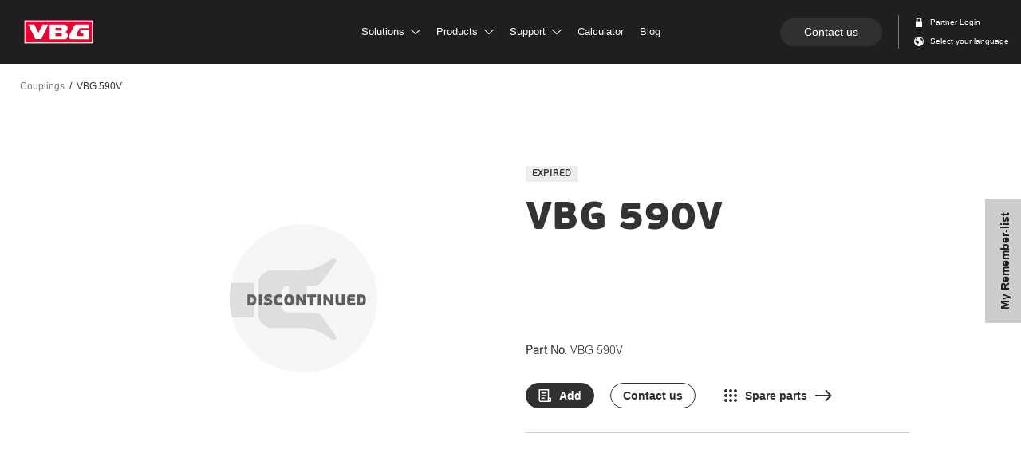

--- FILE ---
content_type: text/html; charset=utf-8
request_url: https://www.vbg.eu/en/products/couplings/expired-products/vbg-590v/?v=VBG%20590V
body_size: 96735
content:


<!doctype html>
<html lang="en" class="product-page ">
<head>

<meta charset="utf-8" />
<meta http-equiv="X-UA-Compatible" content="IE=10" />
<meta name="viewport" content="width=device-width, initial-scale=1.0" />

    <meta property="og:site_name" content="VBG" />
    <meta property="og:title" content="VBG 590V" />
        <meta property="og:image" content="/globalassets/inriver/resources/discontinued.jpeg?v=1714029115"/>
        <meta name="description" content="This product has been discontinued from our range. Here you will find product information such as technical data, documentation, manuals and any spare parts for your product." />
        <meta property="og:description" content="This product has been discontinued from our range. Here you will find product information such as technical data, documentation, manuals and any spare parts for your product." />


<link rel="apple-touch-icon" sizes="180x180" href="/ContentAssets/VBG/img/favicons/apple-touch-icon.png">
<link rel="icon" type="image/png" href="/ContentAssets/VBG/img/favicons/favicon-32x32.png" sizes="32x32">
<link rel="icon" type="image/png" href="/ContentAssets/VBG/img/favicons/favicon-16x16.png" sizes="16x16">
<link rel="manifest" href="/ContentAssets/VBG/img/favicons/manifest.json">
<link rel="mask-icon" href="/ContentAssets/VBG/img/favicons/safari-pinned-tab.svg" color="#5bbad5">
<meta name="theme-color" content="#ffffff">

<script src="//ajax.googleapis.com/ajax/libs/jquery/3.3.1/jquery.min.js"></script>

<link href="/dist/VBG/css/vbg.bundle.css?v=ff76ccbe26c1fbe5049929028a4791ad" rel="stylesheet" />
<link href="//cdn2.hubspot.net/hubfs/2640104/Assets/hubspot-forms/hubspot-forms.css" rel="stylesheet" />

<script id="CookieConsent" src="https://policy.app.cookieinformation.com/uc.js"
        data-culture="en" data-gcm-version="2.0" type="text/javascript"></script>
<link href="/en/products/couplings/expired-products/vbg-590v/?v=VBG 590V" rel="canonical" />

<link href="/sv/produkter/kopplingar/utgangna-produkter/vbg-590v/" hreflang="sv" rel="alternate" /><link href="/da/produkter/koblinger/udgaede-produkter/vbg-590v/" hreflang="da" rel="alternate" /><link href="/de/produkte/kupplungen/ausgelaufene-produkte/vbg-590v/" hreflang="de" rel="alternate" /><link href="/en/products/couplings/expired-products/vbg-590v/" hreflang="en" rel="alternate" /><link href="/fi/tuotteet/vetokytkimet/poistuneet-tuotteet/vbg-590v/" hreflang="fi" rel="alternate" /><link href="/no/produkter/koblinger/utgatte-produkter/vbg-590v/" hreflang="no" rel="alternate" />
    <title>VBG 590V | Expired products
 | VBG</title>
    

        <script>
        (function (w, d, s, l, i) {
            w[l] = w[l] || []; w[l].push({ 'gtm.start': new Date().getTime(), event: 'gtm.js' });
            var f = d.getElementsByTagName(s)[0],
                j = d.createElement(s), dl = l != 'dataLayer' ? '&l=' + l : ''; j.async = true; j.src =
                    'https://www.googletagmanager.com/gtm.js?id=' + i + dl; f.parentNode.insertBefore(j, f);
        })(window, document, 'script', 'dataLayer', 'GTM-KNKKNB5');</script>
    

    <meta name="facebook-domain-verification" content="qthr2oc2ca5ek88i13r3umsf8mbh8y" />

</head>
<body class="  preload">
    <noscript><iframe src="https://www.googletagmanager.com/ns.html?id=GTM-KNKKNB5" height="0" width="0" style="display:none;visibility:hidden"></iframe></noscript>



<nav id="top-menu" class="navbar navbar-fixed-top">
    <div class="menu-container">

        <div class="navbar-header">
            <div class="navbar-back">
                <a href="#" class="navbar-back-link">
                    <span class="navbar-back-icon"></span>
                </a>
            </div>
            <div class="navbar-heading">
                <span class="navbar-heading-logo">
                    <a href="/en/" class="logo-link">
                        <img src="/ContentAssets/VBG/img/vbg-logo.svg" alt="VBG logo"/>
                    </a>
                </span>
            </div>

            <div class="navbar-action">
                <a href="#" id="mobile-menu-btn" class="mobile-nav-trigger" data-target="#navbar-collapse" aria-expanded="false" aria-controls="navbar">
                    <span class="mobile-icon">
                        <span class="line line-1"></span>
                        <span class="line line-2"></span>
                        <span class="line line-3"></span>
                    </span>
                    <span class="sr-only">Toggle navigation</span>
                </a>
            </div>

        </div>

        <div class="navbar-collapse-wrapper">


            <div id="navbar-collapse" class="navbar-collapse collapse">

                <div class="dropdown-menu-backdrop"></div>

                <ul class="nav navbar-nav">
                                    <li class="dropdown " data-index="0">
                                    <a href="#" class="dropdown-toggle " data-toggle="dropdown" role="button" target="_self">
                                        Solutions
                                            <span class="svg-icon">
                                                <svg>
                                                    <use xlink:href="#dropdown-arrow"></use>
                                                </svg>
                                            </span>
                                    </a>
                                    <div class="dropdown-menu ">

                                        <div class="dropdown-menu-inner container">

                                                <div class="menu-header">
                                                    <h2 class="title">Solutions</h2>
                                                    <span class="menu-close svg-icon">
                                                        <svg>
                                                            <use xlink:href="#close"></use>
                                                        </svg>
                                                    </span>
                                                </div>

                                            <div class="dropdown-main-container menu-category-boxes">
                                                <div class="menu-items">
                                                        <div class="menu-item  ">
                                                            <a href="/en/Solutions/">
                                                                <div class="menu-image" data-src="/imagevault/publishedmedia/u7x3adb8a5z0vhk13on2/L-sningar-helhet.svg?preset=small" data-alt=""></div>
                                                                <p class="menu-text">Solutions with an integrated approach</p>
                                                            </a>
                                                        </div>
                                                        <div class="menu-item  ">
                                                            <a href="/en/Solutions/sustainable-transport/" target="_self">
                                                                <div class="menu-image" data-src="/imagevault/publishedmedia/2139yxibtv33ljh14w2u/P-byggare-1.svg?preset=small" data-alt=""></div>
                                                                <p class="menu-text">Sustainable transport</p>
                                                            </a>
                                                        </div>
                                                        <div class="menu-item  ">
                                                            <a href="/en/Solutions/for-bodybuilders/" target="_self">
                                                                <div class="menu-image" data-src="/imagevault/publishedmedia/apvj8axm8whp5kfovoi7/P-byggare.svg?preset=small" data-alt=""></div>
                                                                <p class="menu-text">For bodybuilders</p>
                                                            </a>
                                                        </div>
                                                        <div class="menu-item  ">
                                                            <a href="/en/Solutions/for-drivers/" target="_self">
                                                                <div class="menu-image" data-src="/imagevault/publishedmedia/5u4dpqvokj0eeu5m6357/F-rare.svg?preset=small" data-alt=""></div>
                                                                <p class="menu-text">For drivers</p>
                                                            </a>
                                                        </div>
                                                        <div class="menu-item  ">
                                                            <a href="/en/Solutions/success-stories/" target="_self">
                                                                <div class="menu-image" data-src="/imagevault/publishedmedia/fvh0h915kt30gka9b93l/Kundber-ttelser.svg?preset=small" data-alt=""></div>
                                                                <p class="menu-text">Customer stories</p>
                                                            </a>
                                                        </div>
                                                                                                    </div>
                                            </div>
                                        </div>

                                    </div>
                                </li>
                                    <li class="dropdown " data-index="1">
                                    <a href="#" class="dropdown-toggle products-link" data-toggle="dropdown" role="button" target="_self">
                                        Products
                                            <span class="svg-icon">
                                                <svg>
                                                    <use xlink:href="#dropdown-arrow"></use>
                                                </svg>
                                            </span>
                                    </a>
                                    <div class="dropdown-menu product-dropdown-menu">

                                        <div class="dropdown-menu-inner container">



    <div class="searchbox"></div>
    <script type="text/x-template" id="searchbox-template">
        <div class="searchbox-vuecomp">

            <div class="menu-header search-header"
                 @click="focusSearch">

                <h2 class="title">
                    <search-box-input @input="debounceGotInput"
                                      placeholder-template-text="FIND PRODUCT... for example:"
                                      clear-button-text="Clear"
                                      examples="mfc,drawbeam,db-c7,57mm drawbar eye"
                                      @keydown="onInputKeyDown"
                                      @keyup="onInputKeyUp"
                                      @focus="onInputFocus"
                                      @blur="onInputBlur" />
                </h2>

                <span class="menu-close svg-icon">
                    <svg><use xlink:href="#close"></use></svg>
                </span>
            </div>

            <div class="searchbox-vuecomp__spinner" v-if="isSearching">
                <div class="spinner"></div>
            </div>

            <div class="searchbox-vuecomp__noresults theme-white"
                 v-if="!isSearching && filter && (productList == null && categoryList == null)">

                <p class="preamble">No hits</p>

                <p class="small">Some examples of what you can search for:</p>

                    <ul>
                            <li>mfc</li>
                            <li>drawbeam</li>
                            <li>db-c7</li>
                            <li>57mm drawbar eye</li>
                    </ul>

                <a class="button" @click="clearFilter">
                    Start over
                </a>

            </div>

            <div class="dropdown-main-container searchbox-vuecomp__result"
                 :class="{ 'searchbox-vuecomp__result--articles' : isArticleListing }">


                <div class="categories" v-if="categoryList && categoryList.length > 0 && !isArticleListing">
                    <div class="categories-inner">
                        <ul>
                            <li v-for="(category, index) in categoryList"
                                :key="'category-' + index"
                                :id="'resultItem-' + index">
                                <a :href="category.Url">
                                    <div class="product-image" v-if="category.Image"
                                         :style="{ 'background-image': 'url(' + category.Image + ')' }"
                                         :alt="category.Title"></div>
                                    <div class="product-body">
                                        <span class="product-name" v-html="formatWithHighlight(category.Title)"></span>
                                    </div>
                                </a>
                            </li>
                        </ul>
                    </div>
                </div>

                <ul>
                    <li class="searchbox-vuecomp__item" v-for="(product, index) in productList"
                        :key="'product-' + index"
                        :id="'resultItem-' + index"
                        :class="{ 'is-focused' : index === focusIndex }">
                        <a :href="product.ProductUrl">

                            <div class="product-image" v-if="product.ProductMainImage"
                                 :style="{ 'background-image' : 'url(' + product.ProductMainImage +')' }"
                                 :alt="product.ProductName"></div>

                            <div class="product-body">
                                <span class="product-name" v-html="formatWithHighlight(product.ProductName)"></span>
                                <span class="product-desc" v-html="formatWithHighlight(product.ProductDescription)"></span>
                            </div>

                        </a>
                        <div class="product-articles" v-if="product.hasOwnProperty('RelatedItems') && product.RelatedItems != null && (isArticleListing || product.RelatedItems.length > 1)">
                            <ul>
                                <li v-for="article in getFilteredArticles(product.RelatedItems)" :key="article.ItemNumber">
                                    <a :href="getArticleUrl(article, product)">
                                        <span class="article-number" v-html="formatWithHighlight(getFilteredArticleNumber(article))"></span>
                                        <span class="article-name truncate"
                                              :title="article.ItemShortName ? article.ItemShortName : article.ItemName"
                                              v-html="truncate(formatWithHighlight(article.ItemShortName ? article.ItemShortName : article.ItemName))"></span>
                                    </a>
                                </li>
                            </ul>
                        </div>
                        <div class="badges-container" v-if="product.Badges">
                            <span v-for="badge in product.Badges" :class="badge.Name.toLowerCase()">
                                {{ badge.TranslatedName }}
                            </span>
                        </div>
                    </li>
                </ul>

            </div>

        </div>
    </script>

                                            <div class="dropdown-main-container menu-category-boxes">
                                                <div class="menu-items">
                                                        <div class="menu-item  ">
                                                            <a href="/en/products/couplings/">
                                                                <div class="menu-image" data-src="/globalassets/menybilder/vbg-795vr-3-pa_l-l.png?v=1632122430&amp;preset=small" data-alt=""></div>
                                                                <p class="menu-text">Couplings</p>
                                                            </a>
                                                        </div>
                                                        <div class="menu-item  ">
                                                            <a href="/en/products/vbg-driver-assist/">
                                                                <div class="menu-image" data-src="/globalassets/menybilder/menu-driver-assist.jpg?v=1652191373&amp;preset=small" data-alt=""></div>
                                                                <p class="menu-text">VBG Driver Assist</p>
                                                            </a>
                                                        </div>
                                                        <div class="menu-item  ">
                                                            <a href="/en/products/drawbeam-system/">
                                                                <div class="menu-image" data-src="/globalassets/menybilder/dragbalkmeny2.jpg?v=1526977473&amp;preset=small" data-alt=""></div>
                                                                <p class="menu-text">Drawbeam system
</p>
                                                            </a>
                                                        </div>
                                                        <div class="menu-item  ">
                                                            <a href="/en/products/underrun-protection/">
                                                                <div class="menu-image" data-src="/globalassets/menybilder/u-skydd_produktvaljare.png?v=1662447913&amp;preset=small" data-alt=""></div>
                                                                <p class="menu-text">Underrun protection
</p>
                                                            </a>
                                                        </div>
                                                        <div class="menu-item  ">
                                                            <a href="/en/products/drawbars/">
                                                                <div class="menu-image" data-src="/globalassets/menybilder/dragstangmeny2.jpg?v=1527153014&amp;preset=small" data-alt=""></div>
                                                                <p class="menu-text">Drawbars
</p>
                                                            </a>
                                                        </div>
                                                        <div class="menu-item  ">
                                                            <a href="/en/products/drawbar-eyes/">
                                                                <div class="menu-image" data-src="/globalassets/dragogla/dragoglamenu.jpg?v=1525696242&amp;preset=small" data-alt=""></div>
                                                                <p class="menu-text">Drawbar eyes
</p>
                                                            </a>
                                                        </div>
                                                        <div class="menu-item  ">
                                                            <a href="/en/products/other-assortment/">
                                                                <div class="menu-image" data-src="/globalassets/menybilder/tillbehormeny2.jpg?v=1526997631&amp;preset=small" data-alt=""></div>
                                                                <p class="menu-text">Other assortment
</p>
                                                            </a>
                                                        </div>
                                                        <div class="menu-item  ">
                                                            <a href="/en/product-overview/">
                                                                <div class="menu-image" data-src="/imagevault/publishedmedia/ft5bo6n69m9whjj5qm6y/vbg-menu-system.jpg?preset=small" data-alt=""></div>
                                                                <p class="menu-text">See the whole system</p>
                                                            </a>
                                                        </div>
                                                                                                            <div class="menu-item menu-item--sparepart  ">
                                                            <a href="/en/products/spare-parts/">
                                                                <div class="menu-image" data-src="/globalassets/menybilder/spare-parts-menu-2.jpg?v=1646642366&amp;preset=small" data-alt=""></div>
                                                                <p class="menu-text">Spare parts</p>
                                                            </a>
                                                        </div>
                                                </div>
                                                    <div class="sparepart-item  ">
                                                        <div class="menu-item menu-item--sparepart">
                                                            <div class="menu-image" data-src="/globalassets/menybilder/spare-parts-menu-2.jpg?v=1646642366&amp;preset=small" data-alt=""></div>
                                                            <div class="menu-text-container">
                                                                <p class="menu-text">Spare parts</p>
                                                                <p class="menu-description">Here you will find the spare parts you need.</p>
                                                                <a class="cta_button primary" href="/en/products/spare-parts/">Spare parts</a>
                                                            </div>
                                                        </div>
                                                    </div>
                                            </div>
                                        </div>

                                    </div>
                                </li>
                                    <li class="dropdown " data-index="2">
                                    <a href="#" class="dropdown-toggle " data-toggle="dropdown" role="button" target="_self">
                                        Support
                                            <span class="svg-icon">
                                                <svg>
                                                    <use xlink:href="#dropdown-arrow"></use>
                                                </svg>
                                            </span>
                                    </a>
                                    <div class="dropdown-menu ">

                                        <div class="dropdown-menu-inner container">

                                                <div class="menu-header">
                                                    <h2 class="title">Support</h2>
                                                    <span class="menu-close svg-icon">
                                                        <svg>
                                                            <use xlink:href="#close"></use>
                                                        </svg>
                                                    </span>
                                                </div>

                                            <div class="dropdown-main-container menu-category-boxes">
                                                <div class="menu-items">
                                                        <div class="menu-item  ">
                                                            <a href="/en/support/">
                                                                <div class="menu-image" data-src="/imagevault/publishedmedia/2yv841kxf1zw7gqhbsbn/Service.svg?preset=small" data-alt=""></div>
                                                                <p class="menu-text">Support</p>
                                                            </a>
                                                        </div>
                                                        <div class="menu-item  ">
                                                            <a href="/en/support/returns-and-complaints/" target="_self">
                                                                <div class="menu-image" data-src="/imagevault/publishedmedia/dsyjjfa4bgxm4397imm9/Returer.svg?preset=small" data-alt=""></div>
                                                                <p class="menu-text">Returns and Complaints</p>
                                                            </a>
                                                        </div>
                                                        <div class="menu-item  ">
                                                            <a href="/en/support/maintenance-guidelines/" target="_self">
                                                                <div class="menu-image" data-src="/imagevault/publishedmedia/dy5z3mo5pwljlke283ks/Riktlinjer.svg?preset=small" data-alt=""></div>
                                                                <p class="menu-text">Maintenance guidelines</p>
                                                            </a>
                                                        </div>
                                                        <div class="menu-item  ">
                                                            <a href="/en/support/quality-and-environment/" target="_self">
                                                                <div class="menu-image" data-src="/imagevault/publishedmedia/9mcef176c2807rmrrfnk/Kvalite.svg?preset=small" data-alt=""></div>
                                                                <p class="menu-text">Quality and Environment</p>
                                                            </a>
                                                        </div>
                                                        <div class="menu-item  ">
                                                            <a href="/en/support/faq/" target="_self">
                                                                <div class="menu-image" data-src="/imagevault/publishedmedia/fhvf37ms8x5kw19s2b6j/Vanliga-fragor.svg?preset=small" data-alt=""></div>
                                                                <p class="menu-text">FAQ</p>
                                                            </a>
                                                        </div>
                                                                                                    </div>
                                            </div>
                                        </div>

                                    </div>
                                </li>
                                    <li class=" " data-index="3">
                                    <a href="/en/calculator/" class="dropdown-toggle " data-toggle="dropdown" role="button" target="_self">
                                        Calculator
                                    </a>
                                    <div class="dropdown-menu ">

                                        <div class="dropdown-menu-inner container">

                                                <div class="menu-header">
                                                    <h2 class="title">Calculator</h2>
                                                    <span class="menu-close svg-icon">
                                                        <svg>
                                                            <use xlink:href="#close"></use>
                                                        </svg>
                                                    </span>
                                                </div>

                                            <div class="dropdown-main-container menu-category-boxes">
                                                <div class="menu-items">
                                                                                                    </div>
                                            </div>
                                        </div>

                                    </div>
                                </li>
                                    <li class=" " data-index="4">
                                    <a href="https://blog.vbg.eu/en" class="dropdown-toggle " data-toggle="dropdown" role="button" target="">
                                        Blog
                                    </a>
                                    <div class="dropdown-menu ">

                                        <div class="dropdown-menu-inner container">

                                                <div class="menu-header">
                                                    <h2 class="title">Blog</h2>
                                                    <span class="menu-close svg-icon">
                                                        <svg>
                                                            <use xlink:href="#close"></use>
                                                        </svg>
                                                    </span>
                                                </div>

                                            <div class="dropdown-main-container menu-category-boxes">
                                                <div class="menu-items">
                                                                                                    </div>
                                            </div>
                                        </div>

                                    </div>
                                </li>

                </ul>


                <div class="navbar-right">
                        <a class="cta_button rounded contact_button" href="/en/contact-us/">Contact us</a>
                    <ul class="nav navbar-nav">
                            <li class="icon-link svg-icon ">
                                    <a id="login-link" href="/en/extranat/">
                                        <svg version="1.1" viewBox="0 0 10.2 10.2">
  <g transform="translate(1.6 .044444)" fill="none" fill-rule="evenodd">
    <g transform="translate(-1302,-26)" fill="#4a4a4a">
      <g transform="translate(29,18)">
        <path d="m1275.1 10.022c0-0.37141 0.3136-0.67407 0.7-0.67407h1.4c0.3857 0 0.7 0.30266 0.7 0.67407v2.0222h-2.8v-2.0222zm4.2 2.0222v-2.0222c0-1.1149-0.9429-2.0222-2.1-2.0222h-1.4c-1.1578 0-2.1 0.9073-2.1 2.0222v2.0222h-0.175c-0.2884 0-0.525 0.22784-0.525 0.50556v5.0556c0 0.27772 0.2366 0.50556 0.525 0.50556h5.95c0.2877 0 0.525-0.22784 0.525-0.50556v-5.0556c0-0.27772-0.2373-0.50556-0.525-0.50556h-0.175z"/>
      </g>
    </g>
  </g>
</svg>
                                        <span>Partner Login</span>
                                    </a>
                            </li>
                                                    <li class="icon-link svg-icon">
                                <a id="lang-selector-link" href="#">
                                    <?xml version="1.0" encoding="UTF-8" standalone="no"?>
<svg width="10px" height="10px" viewBox="0 0 10 10" version="1.1" xmlns="http://www.w3.org/2000/svg" xmlns:xlink="http://www.w3.org/1999/xlink">
    <defs></defs>
    <g id="Components" stroke="none" stroke-width="1" fill="none" fill-rule="evenodd">
        <g id="Navigation" transform="translate(-1300.000000, -48.000000)" fill="#4A4A4A">
            <g id="Group-3" transform="translate(29.000000, 18.000000)">
                <path d="M1278.8125,33.990625 C1278.58,33.9175 1278.36063,33.789375 1278.17625,33.605 C1277.56625,32.995 1277.56625,32.005625 1278.17625,31.395 C1278.2175,31.35375 1278.26,31.31625 1278.30437,31.280625 C1279.54688,32.0525 1280.375,33.429375 1280.375,35 C1280.375,35.81 1280.15438,36.56875 1279.77063,37.219375 C1279.93125,36.179375 1279.87188,35.34625 1279.78063,34.7925 C1279.62625,34.2725 1279.4925,34.221875 1278.8125,33.990625 Z M1276,36.25 L1273.76688,38.7625 C1273.67563,38.708125 1273.58687,38.65125 1273.5,38.590625 L1273.5,36.5625 L1272.25,35.625 L1272.25,34.0625 C1272.25,33.89 1272.39,33.75 1272.5625,33.75 L1273.5,33.75 C1273.5,33.75 1274.4375,35 1276,35.3125 L1276,36.25 Z M1274.4375,31.25 L1272.875,32.8125 L1272.21062,32.8125 C1272.71,31.949375 1273.49562,31.273125 1274.4375,30.9125 L1274.4375,31.25 Z M1271,35 C1271,37.76125 1273.23875,40 1276,40 C1278.76125,40 1281,37.76125 1281,35 C1281,32.23875 1278.76125,30 1276,30 C1273.23875,30 1271,32.23875 1271,35 Z" id="Fill-1"></path>
            </g>
        </g>
    </g>
</svg>
                                        <span>Select your language</span>
                                </a>
                            </li>
                    </ul>
                </div>

            </div>


        </div>

    </div>
</nav>

    <div id="main-content">
        



<div class="product-submenu theme-white">
    <div class="row">
        <div class="variant-container">
            <a href="#product-variant-picker" class="visible-xs visible-sm">
                <span class="info-text">Shown variant:&nbsp;</span>
                <span class="variant-id-short"> </span>
                <span class="variant-id-label"> Part No. </span><span class="variant-partnumber">VBG 590V</span>
            </a>
            <h2 class="hidden-xs hidden-sm">
                <a href="#product-variant-picker" class="menu-anchor-link">
                    <span class="product-submenu-display-name">VBG 590V </span>
                    <span class="variant-id-short"></span>
                    <span class="variant-id-label"> Part No. </span><span class="variant-partnumber">VBG 590V</span>
                </a>
            </h2>
        </div>
    </div>
</div>

<div class="container-fluid">
    <div class="row">
        <div class="col-12">
            



<nav class="breadcrumbs">
    <ul aria-label="breadcrumb" role="navigation">
            <li>
            <a href="/en/products/couplings/">Couplings</a>
    </li>
    <li class="selected">
            <span>VBG 590V</span>
    </li>

    </ul>
</nav>
        </div>
    </div>
</div>

<article id="product-main" data-name="Overview" class="block container">
    


<div class="product-overview">
    <div class="product-header">
            <div class="badges-container">
                    <div class="badge expired ">
                        <span>
                            Expired
                        </span>
                    </div>
                            </div>


        <h1>VBG 590V</h1>
    </div>
    <div class="product-images">
        <div class="product-image-slider" data-slick='{"dots": false}'>
            <div class="image-container variant-image-container" data-order="0">
                <img class="variant-image" data-current-variant-number="VBG 590V" src=""/>
            </div>
                <div class="image-container" data-order="1">
                    <img src="/globalassets/inriver/resources/discontinued.jpeg?v=1714029115&amp;preset=productcropped" alt=""/>
                </div>

        </div>
    </div>
    <div class="product-info">

        <div class="article-selector-link-container">
            <p class="article-selector-link">
                <span class="variant-id"></span>
                <br/>
                <span class="variant-id-label"> Part No. </span><span class="variant-partnumber">VBG 590V</span>
            </p>
        </div>

        <p class="variant-description"></p>


        <div class="button-group">
                <div class="sb-add-wrapper"
                     data-id="VBG 590V"
                     data-title=""
                     data-desc=""
                     data-url="http://www.vbg.eu/en/products/couplings/expired-products/vbg-590v/?v=VBG%20590V"
                     data-thumbnail="/globalassets/inriver/resources/discontinued.jpeg?v=1714029115&amp;preset=productcropped"
                     data-value="0">
                    <button class="sb-add cta_button secondary size-sm rounded has-icon" type="button">
                        <svg width="15" height="16" viewBox="0 0 15 16" fill="none" xmlns="http://www.w3.org/2000/svg">
<path d="M13.6 16H9H2.4C1.76348 16 1.15303 15.7471 0.702944 15.2971C0.252856 14.847 0 14.2365 0 13.6V0.8C0 0.587827 0.0842854 0.384344 0.234315 0.234315C0.384344 0.0842854 0.587827 0 0.8 0H12C12.2122 0 12.4157 0.0842854 12.5657 0.234315C12.7157 0.384344 12.8 0.587827 12.8 0.8V7V10.4H16V13.6C16 14.2365 15.7471 14.847 15.2971 15.2971C14.847 15.7471 14.2365 16 13.6 16ZM12.8 12V13.6C12.8 13.8122 12.8843 14.0157 13.0343 14.1657C13.1843 14.3157 13.3878 14.4 13.6 14.4C13.8122 14.4 14.0157 14.3157 14.1657 14.1657C14.3157 14.0157 14.4 13.8122 14.4 13.6V12H12.8ZM11.2 14.4V7V1.6H1.6V13.6C1.6 13.8122 1.68429 14.0157 1.83431 14.1657C1.98434 14.3157 2.18783 14.4 2.4 14.4H9H11.2ZM3.2 4H9.6V5.6H3.2V4ZM3.2 7.2H9.6V8.8H3.2V7.2ZM3.2 10.4H7.2V12H3.2V10.4Z" fill="white"/>
</svg>

                    </button>
                </div>

            <a class="cta_button outline size-sm rounded" href="/en/contact-us/">
                <span>Contact us</span>
            </a>
                <a class="cta_button transparent size-sm has-icon" href="/en/products/spare-parts/coupling/vbg-590v/">
                    <svg id="nav-product-spareparts" width="16" height="16" viewBox="0 0 16 16" fill="none" xmlns="http://www.w3.org/2000/svg">
<path d="M0 2C0 0.89 0.89 0 2 0C3.1 0 4 0.89 4 2C4 3.11 3.1 4 2 4C0.89 4 0 3.11 0 2ZM6 2C6 0.89 6.89 0 8 0C9.1 0 10 0.89 10 2C10 3.11 9.1 4 8 4C6.89 4 6 3.11 6 2ZM12 2C12 0.89 12.89 0 14 0C15.1 0 16 0.89 16 2C16 3.11 15.1 4 14 4C12.89 4 12 3.11 12 2ZM0 8C0 6.89 0.89 6 2 6C3.1 6 4 6.89 4 8C4 9.11 3.1 10 2 10C0.89 10 0 9.11 0 8ZM6 8C6 6.89 6.89 6 8 6C9.1 6 10 6.89 10 8C10 9.11 9.1 10 8 10C6.89 10 6 9.11 6 8ZM12 8C12 6.89 12.89 6 14 6C15.1 6 16 6.89 16 8C16 9.11 15.1 10 14 10C12.89 10 12 9.11 12 8ZM0 14C0 12.89 0.89 12 2 12C3.1 12 4 12.89 4 14C4 15.11 3.1 16 2 16C0.89 16 0 15.11 0 14ZM6 14C6 12.89 6.89 12 8 12C9.1 12 10 12.89 10 14C10 15.11 9.1 16 8 16C6.89 16 6 15.11 6 14ZM12 14C12 12.89 12.89 12 14 12C15.1 12 16 12.89 16 14C16 15.11 15.1 16 14 16C12.89 16 12 15.11 12 14Z" fill="currentColor"/>
</svg>

                    <span>Spare parts</span>
                    <svg id="link-arrow" x="0px" y="0px" width="21px" height="16px" viewBox="0 0 21 16" version="1.1" xmlns="http://www.w3.org/2000/svg" xmlns:xlink="http://www.w3.org/1999/xlink">
  <defs></defs>
  <g id="Page-1" stroke="none" stroke-width="1" fill="none" fill-rule="evenodd">
    <g id="link-arrow" transform="translate(0.000000, 2.000000)" stroke="currentColor" stroke-width="2">
      <path d="M13.661111,0 C13.661111,0 16.5246438,3.01526355 17.9564102,4.52289533 C18.4257643,5.01711919 18.8951183,5.51134304 19.3644724,6.0055669 L13.734565,12" id="Path-68" stroke-linecap="square"></path>
      <path d="M19.1722221,6 L-1.11e-07,6" id="Line"></path>
    </g>
  </g>
</svg>
                </a>
        </div>
        <div class="divider"></div>
    </div>
</div>
</article>

<div class="product-tabs" id="productTabs">
     <!-- Nav tabs -->
    <div class="product-tab-nav js-prodTabs">
        <div class="container">
            <ul class="nav nav-tabs" role="tablist">

                <li role="presentation" id="product-main-tab-header">
                    <a href="#product-main-tab" aria-controls="product-main-tab" role="tab" data-toggle="tab">
                        <svg id="nav-product-variant-list" width="16" height="14" viewBox="0 0 16 14" fill="none" xmlns="http://www.w3.org/2000/svg">
<path d="M8 8L0 4L8 0L16 4L8 8ZM14.4 6.2L16 7L8 11L0 7L1.60001 6.2L8 9.39999L14.4 6.2ZM14.4 9.2L16 10L8 14L0 10L1.60001 9.2L8 12.4L14.4 9.2Z" fill="currentColor"/>
</svg>

                        Overview
                    </a>
                </li>
                    <li role="presentation" id="product-techdata-tab-header">
                        <a href="#product-techdata-tab" aria-controls="product-techdata-tab" role="tab" data-toggle="tab" data-id="technical-data">
                            <svg id="nav-product-techdata" width="16" height="16" viewBox="0 0 16 16" fill="none" xmlns="http://www.w3.org/2000/svg">
<g clip-path="url(#clip0)">
<path d="M16.0017 6.5L12.4717 6.15002L14.7217 3.40997L12.6017 1.28998L9.86169 3.53998L9.51172 0.0100098H6.51172L6.16171 3.53998L3.42172 1.28998L1.3017 3.40997L3.54172 6.15002L0.0117188 6.5V9.5L3.54172 9.84998L1.3017 12.59L3.42172 14.71L6.16171 12.46L6.51172 15.99H9.51172L9.86169 12.46L12.6017 14.71L14.7217 12.59L12.4717 9.84998L16.0017 9.5V6.5ZM8.00171 11C6.34171 11 5.00171 9.66 5.00171 8C5.00171 6.34 6.34171 5 8.00171 5C9.66171 5 11.0017 6.34 11.0017 8C11.0017 9.66 9.66171 11 8.00171 11Z" fill="currentColor"/>
<path d="M9 8C9 8.55 8.55 9 8 9C7.45 9 7 8.55 7 8C7 7.45 7.45 7 8 7C8.55 7 9 7.45 9 8Z" fill="currentColor"/>
</g>
<defs>
<clipPath id="clip0">
<rect width="16" height="16" fill="white"/>
</clipPath>
</defs>
</svg>

                            Technical data
                        </a>
                    </li>

                                    <li role="presentation" id="product-documents-tab-header">
                        <a href="#product-documents-tab" aria-controls="product-documents-tab" role="tab" data-toggle="tab" data-id="documents">
                            <svg id="nav-product-documents" width="16" height="14" viewBox="0 0 16 14" fill="none" xmlns="http://www.w3.org/2000/svg">
<path d="M14 10V12H2V10H0V14H16V10H14ZM12 5H9V0H7V5H4L8 11L12 5Z" fill="currentColor"/>
</svg>

                            Documentation / Manuals
                        </a>
                    </li>
                            </ul>
        </div>
    </div>


  <!-- Tab panes -->
  <div class="tab-content">
            <div role="tabpanel" class="tab-pane active" id="product-main-tab">
                <section class="block theme-lightgrey product-desc-container">
                    <div class="container">
                        <div class="product-desc ">
                            This product has been discontinued from our range. Here you will find product information such as technical data, documentation, manuals and any spare parts for your product.
                        </div>
                    </div>
                </section>
                
                
                

                


                

               
            </div>


        <div role="tabpanel" class="tab-pane" id="product-techdata-tab">
            <article id="product-techdata" class="block theme-black">
                <div class="container"></div>

<script id="technical-data-template" type="text/x-handlebars-template">

    <div class="row">
        <div class="section-header col-md-12">
            <h2>Technical data</h2>

        </div>
    </div>

    <div class="row">
        <div class="{{#if this.PerformanceValues}}col-lg-6{{else}}col-lg-12{{/if}} table-wrapper">

            <h3>Specifications</h3>

            <table class="table table-condensed table-responsive">
                <tbody>
                    {{#each this.Specifications as |specification|}}
                    <tr>
                        <td>{{specification.Name}}</td>
                        <td>{{#each specification.Value as |v|}}{{{v}}}{{/each}}</td>
                    </tr>
                    {{/each}}
                </tbody>
            </table>

            <h3 class="table-extra-header"></h3>

            <p class="table-extra-text"></p>

        </div>
        <div class="col-lg-6 table-wrapper">

            {{#if this.PerformanceValues}}

            <h3>Performance values</h3>

            <table class="table table-condensed table-responsive">
                {{#if this.PerformanceValuesHeaders}}
                <thead>
                    <tr>
                        <th>&nbsp;</th>
                        {{#each this.PerformanceValuesHeaders}}
                        <th>{{this}}</th>
                        {{/each}}
                    </tr>
                </thead>
                {{/if}}
                <tbody>
                    {{#each this.PerformanceValues as |performanceValue|}}
                    <tr>
                        <td>{{performanceValue.Name}}</td>
                        {{#each performanceValue.Value as |v|}}
                        <td>{{v}}</td>
                        {{/each}}
                    </tr>
                    {{/each}}
                </tbody>
            </table>

            {{#if this.PerformanceValuesDescriptionHeader}}
                <h3 class="table-extra-header">{{this.PerformanceValuesDescriptionHeader}}</h3>
            {{/if}}
            {{#if this.PerformanceValuesDescriptionText}}
                <p class="table-extra-text">{{{this.PerformanceValuesDescriptionText}}}</p>
            {{/if}}

            {{/if}}
        </div>
    </div>

</script>
            </article>
            
            
            

        </div>


        <div role="tabpanel" class="tab-pane" id="product-documents-tab">
            <article id="product-documents" class="block theme-black">
                <div class="container">

    <div class="row">
        <div class="section-header col-xs-12 col-md-8 col-lg-6">
            <h2 class="title">Documentation / Manuals</h2>
            <div class="content-text"></div>
        </div>
    </div>

    <div class="row">
        <div class="col-xs-12 col-md-8">
            <table id="document-list">
                
            </table>

            
            <script id="variant-document-listing-template" type="text/x-handlebars-template">
                {{> document-listing-template Documents}}
             </script>

            <script id="document-listing-template" type="text/x-handlebars-template">
                {{#each this as |documentList|}}
                <tbody>
                    <tr class="space-row"></tr>
                    <tr class="header-row">
                        <th>{{Key}}</th>
                        <th>Format</th>
                        <th>Size</th>
                    </tr>
                    {{#each Value as |document|}}
                    <tr>
                        <td class="icon-column"><a href="{{document.Url}}"><span class="icon download-icon"></span>{{document.Name}}</a></td>
                        <td>{{document.FileType}}</td>
                        <td><span class="text-nowrap">{{document.FileSize}}</span></td>
                    </tr>
                    {{/each}}
                </tbody>
                {{/each}}
            </script>
        </div>
        <div class="col-xs-12 col-md-4">
            <div class="info-box">
                        <h4>Are you missing a certain document?</h4>

                

                <a href="/en/support/">
                    <p class="link-footer">Go to support <span class="svg-icon"><svg><use xlink:href="#link-arrow"></use></svg></span></p></a>
            </div>
        </div>
        <script type="text/javascript">
            
        </script>
    </div>

</div>
            </article>
        </div>



  </div>

</div>




<div class="svgicons-container">
    <svg id="nav-product-variant-list" width="16" height="14" viewBox="0 0 16 14" fill="none" xmlns="http://www.w3.org/2000/svg">
<path d="M8 8L0 4L8 0L16 4L8 8ZM14.4 6.2L16 7L8 11L0 7L1.60001 6.2L8 9.39999L14.4 6.2ZM14.4 9.2L16 10L8 14L0 10L1.60001 9.2L8 12.4L14.4 9.2Z" fill="currentColor"/>
</svg>

    <svg id="nav-product-variant-picker" width="16" height="14" viewBox="0 0 16 14" fill="none" xmlns="http://www.w3.org/2000/svg">
<path d="M8 8L0 4L8 0L16 4L8 8ZM14.4 6.2L16 7L8 11L0 7L1.60001 6.2L8 9.39999L14.4 6.2ZM14.4 9.2L16 10L8 14L0 10L1.60001 9.2L8 12.4L14.4 9.2Z" fill="currentColor"/>
</svg>

    <svg id="nav-product-main" width="16" height="14" viewBox="0 0 16 14" fill="none" xmlns="http://www.w3.org/2000/svg">
<path d="M8 8L0 4L8 0L16 4L8 8ZM14.4 6.2L16 7L8 11L0 7L1.60001 6.2L8 9.39999L14.4 6.2ZM14.4 9.2L16 10L8 14L0 10L1.60001 9.2L8 12.4L14.4 9.2Z" fill="currentColor"/>
</svg>

    <svg id="nav-product-techdata" width="16" height="16" viewBox="0 0 16 16" fill="none" xmlns="http://www.w3.org/2000/svg">
<g clip-path="url(#clip0)">
<path d="M16.0017 6.5L12.4717 6.15002L14.7217 3.40997L12.6017 1.28998L9.86169 3.53998L9.51172 0.0100098H6.51172L6.16171 3.53998L3.42172 1.28998L1.3017 3.40997L3.54172 6.15002L0.0117188 6.5V9.5L3.54172 9.84998L1.3017 12.59L3.42172 14.71L6.16171 12.46L6.51172 15.99H9.51172L9.86169 12.46L12.6017 14.71L14.7217 12.59L12.4717 9.84998L16.0017 9.5V6.5ZM8.00171 11C6.34171 11 5.00171 9.66 5.00171 8C5.00171 6.34 6.34171 5 8.00171 5C9.66171 5 11.0017 6.34 11.0017 8C11.0017 9.66 9.66171 11 8.00171 11Z" fill="currentColor"/>
<path d="M9 8C9 8.55 8.55 9 8 9C7.45 9 7 8.55 7 8C7 7.45 7.45 7 8 7C8.55 7 9 7.45 9 8Z" fill="currentColor"/>
</g>
<defs>
<clipPath id="clip0">
<rect width="16" height="16" fill="white"/>
</clipPath>
</defs>
</svg>

    <svg id="nav-product-accessories" width="16" height="16" viewBox="0 0 16 16" fill="none" xmlns="http://www.w3.org/2000/svg">
<path d="M8 0C3.58 0 0 3.58 0 8C0 12.42 3.58 16 8 16C12.42 16 16 12.42 16 8C16 3.58 12.42 0 8 0ZM9 9V13H7V9H3V7H7V3H9V7H13V9H9Z" fill="currentColor"/>
</svg>

    <svg id="nav-product-documents" width="16" height="14" viewBox="0 0 16 14" fill="none" xmlns="http://www.w3.org/2000/svg">
<path d="M14 10V12H2V10H0V14H16V10H14ZM12 5H9V0H7V5H4L8 11L12 5Z" fill="currentColor"/>
</svg>

    <?xml version="1.0" encoding="UTF-8" standalone="no"?>
<svg id="dropdown-arrow" viewBox="0 0 12 7" version="1.1" xmlns="http://www.w3.org/2000/svg" xmlns:xlink="http://www.w3.org/1999/xlink">
    <defs></defs>
    <g stroke="none" stroke-width="1" fill="none" fill-rule="evenodd">
        <g id="Kontakt" transform="translate(-385.000000, -326.000000)" fill="currentColor">
            <polygon id="Page-1" points="396.25 326 391 331.444444 385.75 326 385 326.777778 391 333 397 326.777778"></polygon>
        </g>
    </g>
</svg>
</div>



<script src="https://cdnjs.cloudflare.com/ajax/libs/jquery-ajax-unobtrusive/3.2.6/jquery.unobtrusive-ajax.min.js"></script>
<script>

  
  // EPI Image Map App Settings
    document.addEventListener('DOMContentLoaded', function () {
        ClientVars.write('SpareParts', {
            localization: {
                sidebar: {
                    viewDetails: 'View details',
                    filterByKeyword: 'Filter by keyword',
                },
                basket: {
                    triggerTitle: 'My Remember-list',
                    sidebarTitle: 'My Remember-list',
                    sidebarDesc: '(Note, not for e-commerce)',
                    addItem: 'Add',
                    removeItem: 'Remove',
                    itemAdded: 'Added',
                    clearAll: 'Clear all',
                    confirmClearAll: 'Confirm clear all',
                    cancel:'Cancel',
                    undoDelete: 'Undo',
                    hideSidebar: 'Hide list',
                    emptyMessage: 'My list is empty',
                    submitOrder: 'Send order',
                    sendToMyself: 'Send to myself',
                },
                imageMap: {
                    fitImage: 'Fit image',
                    fullSize: 'Full size',
                    fullSizeDescription: 'Click and drag to navigate the image',
                    fullSizeDescriptionMobile : 'You can now drag to navigate the image',
                },
                info: {
                    itemId: 'Part No.',
                    resources: 'Resources',
                    goToProduct: 'Go to product',
                    goToReplacementProduct: 'Go to replacement product',
                    expired: 'Expired',
                },
            },
            config: {
                storageIdentifier: "vbg",
                basket: {
                    enabled: true,
                },
                sidebarActions: [
                    {
                      key: 'submitOrder',
                      url: '',
                      elClass: 'cta_button secondary rounded',
                      dataPropName: 'spare_parts_product_list_data', // Property in HubSpot that should receive the data
                      htmlDataPropName: 'spare_parts_product_list_html', // Property in HubSpot that should receive the data in HTML
                      refUrlPropName: 'spare_parts_ref_url', // Property in HubSpot that stores the reference URL
                    },
                    {
                        key: 'sendToMyself',
                        url: 'https://info.vbg.eu/en/spare-parts/send-to-myself',
                        elClass: 'cta_button outline rounded',
                        dataPropName: 'spare_parts_product_list_data', // Property in HubSpot that should receive the data
                        htmlDataPropName: 'spare_parts_product_list_html', // Property in HubSpot that should receive the data in HTML
                        refUrlPropName: 'spare_parts_ref_url', // Property in HubSpot that stores the reference URL
                    },
                  ],
            },
        })
    });
</script>
    </div>


<div class="svgicons-container">
    <svg id="link-arrow" x="0px" y="0px" width="21px" height="16px" viewBox="0 0 21 16" version="1.1" xmlns="http://www.w3.org/2000/svg" xmlns:xlink="http://www.w3.org/1999/xlink">
  <defs></defs>
  <g id="Page-1" stroke="none" stroke-width="1" fill="none" fill-rule="evenodd">
    <g id="link-arrow" transform="translate(0.000000, 2.000000)" stroke="currentColor" stroke-width="2">
      <path d="M13.661111,0 C13.661111,0 16.5246438,3.01526355 17.9564102,4.52289533 C18.4257643,5.01711919 18.8951183,5.51134304 19.3644724,6.0055669 L13.734565,12" id="Path-68" stroke-linecap="square"></path>
      <path d="M19.1722221,6 L-1.11e-07,6" id="Line"></path>
    </g>
  </g>
</svg>
    <svg id="link-download" width="16px" height="21px" viewBox="0 0 16 21" version="1.1" xmlns="http://www.w3.org/2000/svg" xmlns:xlink="http://www.w3.org/1999/xlink">
  <defs></defs>
  <g id="Components" stroke="none" stroke-width="1" fill="none" fill-rule="evenodd">
    <g id="Support" transform="translate(-365.000000, -1162.000000)" stroke-width="2" stroke="currentColor">
      <g id="Group-3" transform="translate(366.000000, 1162.000000)">
        <g id="Group-6">
          <path d="M4.14831931,7.51279181 C4.14831931,7.51279181 7.0118521,10.5280554 8.44361849,12.0356871 C8.91297256,12.529911 9.38232663,13.0241348 9.85168069,13.5183587 L4.22177328,19.5127918" id="Path-68" stroke-linecap="square" transform="translate(7.000000, 13.512792) rotate(90.000000) translate(-7.000000, -13.512792) "></path>
          <path d="M15.1722222,9 L-1,9" id="Line" transform="translate(7.500000, 8.500000) rotate(90.000000) translate(-7.500000, -8.500000) "></path>
          <path d="M7,27 L7,13" id="Line" transform="translate(7.000000, 20.000000) rotate(90.000000) translate(-7.000000, -20.000000) "></path>
        </g>
      </g>
    </g>
  </g>
</svg>
    <?xml version="1.0" encoding="UTF-8" standalone="no"?>
<svg id="close" width="15px" height="15px" viewBox="0 0 15 15" version="1.1" xmlns="http://www.w3.org/2000/svg" xmlns:xlink="http://www.w3.org/1999/xlink">
    <defs></defs>
    <g id="Components" stroke="none" stroke-width="1" fill="none" fill-rule="evenodd">
        <g id="Navigation" transform="translate(-1286.000000, -124.000000)" fill="currentColor">
            <g id="Group" transform="translate(1286.000000, 124.000000)">
                <rect id="Rectangle-15-Copy-4" transform="translate(7.182170, 7.182170) rotate(45.000000) translate(-7.182170, -7.182170) " x="-2.26066642" y="6.46788408" width="18.8856724" height="1.42857143"></rect>
                <rect id="Rectangle-15-Copy-5" transform="translate(7.182170, 7.182170) scale(-1, 1) rotate(45.000000) translate(-7.182170, -7.182170) " x="-2.26066642" y="6.46788408" width="18.8856724" height="1.42857143"></rect>
            </g>
        </g>
    </g>
</svg>
    <?xml version="1.0" encoding="UTF-8" standalone="no"?>
<svg id="back" width="10px" height="16px" viewBox="0 0 10 16" version="1.1" xmlns="http://www.w3.org/2000/svg" xmlns:xlink="http://www.w3.org/1999/xlink">
    <defs></defs>
    <g stroke="none" stroke-width="1" fill="none" fill-rule="evenodd" stroke-linecap="square">
        <g transform="translate(-1269.000000, -1353.000000)" stroke="currentColor" stroke-width="2">
            <path d="M1271.14832,1354.85168 C1271.14832,1354.85168 1274.01185,1357.86694 1275.44362,1359.37458 C1275.91297,1359.8688 1276.38233,1360.36302 1276.85168,1360.85725 L1271.22177,1366.85168" id="Path-68-Copy-3" transform="translate(1274.000000, 1360.851681) scale(-1, -1) translate(-1274.000000, -1360.851681) "></path>
        </g>
    </g>
</svg>
    <?xml version="1.0" encoding="UTF-8" standalone="no"?>
<svg id="dropdown-arrow" width="12px" height="7px" viewBox="0 0 12 7" version="1.1" xmlns="http://www.w3.org/2000/svg" xmlns:xlink="http://www.w3.org/1999/xlink">
    <defs></defs>
    <g stroke="none" stroke-width="1" fill="none" fill-rule="evenodd">
        <g id="Kontakt" transform="translate(-385.000000, -326.000000)" fill="currentColor">
            <polygon id="Page-1" points="396.25 326 391 331.444444 385.75 326 385 326.777778 391 333 397 326.777778"></polygon>
        </g>
    </g>
</svg>
    <?xml version="1.0" encoding="UTF-8" standalone="no"?>
<svg id="plus" width="14px" height="14px" viewBox="0 0 14 14" version="1.1" xmlns="http://www.w3.org/2000/svg" xmlns:xlink="http://www.w3.org/1999/xlink">
    <defs></defs>
    <g id="Components" stroke="none" stroke-width="1" fill="none" fill-rule="evenodd">
        <g id="Återförsäljare-Copy-2" transform="translate(-199.000000, -1565.000000)" stroke-width="2" stroke="currentColor">
            <g id="Group-5" transform="translate(47.000000, 1222.000000)">
                <g id="Group-2" transform="translate(1.000000, 0.000000)">
                    <g id="Group" transform="translate(151.000000, 343.000000)">
                        <g id="Group-9">
                            <path d="M14,7 L0,7" id="Line-Copy"></path>
                            <path d="M7,0 L7,14" id="Line-Copy-2"></path>
                        </g>
                    </g>
                </g>
            </g>
        </g>
    </g>
</svg>
    <?xml version="1.0" encoding="UTF-8" standalone="no"?>
<svg  id="minus" width="14px" height="2px" viewBox="0 0 14 2" version="1.1" xmlns="http://www.w3.org/2000/svg" xmlns:xlink="http://www.w3.org/1999/xlink">
    <defs></defs>
    <g id="Components" stroke="none" stroke-width="1" fill="none" fill-rule="evenodd">
        <g id="Återförsäljare-Copy-2" transform="translate(-199.000000, -1571.000000)" stroke-width="2" stroke="currentColor">
            <g id="Group-5" transform="translate(47.000000, 1222.000000)">
                <g id="Group-2" transform="translate(1.000000, 0.000000)">
                    <g id="Group" transform="translate(151.000000, 343.000000)">
                        <g id="Group-9">
                            <path d="M14,7 L0,7" id="Line-Copy"></path>
                        </g>
                    </g>
                </g>
            </g>
        </g>
    </g>
</svg>
    <svg id="tooltip" width="24px" height="24px" viewBox="0 0 24 24" version="1.1" xmlns="http://www.w3.org/2000/svg" xmlns:xlink="http://www.w3.org/1999/xlink">
  <defs></defs>
  <g stroke="none" stroke-width="1" fill="none" fill-rule="evenodd">
    <circle stroke="#CCCCCC" stroke-linecap="square" cx="12" cy="12" r="11"></circle>
    <path d="M12.4003906,13.7851562 L10.90625,13.7851562 C10.9023437,13.5703114 10.9003906,13.4394534 10.9003906,13.3925781 C10.9003906,12.9082007 10.9804679,12.5097672 11.140625,12.1972656 C11.3007821,11.8847641 11.6210913,11.5332051 12.1015625,11.1425781 C12.5820337,10.7519512 12.8691402,10.4960944 12.9628906,10.375 C13.1074226,10.1835928 13.1796875,9.9726574 13.1796875,9.7421875 C13.1796875,9.4218734 13.0517591,9.14746208 12.7958984,8.91894531 C12.5400378,8.69042854 12.1953147,8.57617188 11.7617188,8.57617188 C11.3437479,8.57617188 10.994142,8.69531131 10.7128906,8.93359375 C10.4316392,9.17187619 10.2382818,9.53515381 10.1328125,10.0234375 L8.62109375,9.8359375 C8.66406271,9.13671525 8.9619113,8.54297119 9.51464844,8.0546875 C10.0673856,7.56640381 10.7929643,7.32226562 11.6914062,7.32226562 C12.6367235,7.32226562 13.3886691,7.56933347 13.9472656,8.06347656 C14.5058622,8.55761966 14.7851562,9.13280922 14.7851562,9.7890625 C14.7851562,10.1523456 14.6826182,10.4960921 14.4775391,10.8203125 C14.2724599,11.1445329 13.8339877,11.5859347 13.1621094,12.1445312 C12.8144514,12.4335952 12.5986332,12.6660147 12.5146484,12.8417969 C12.4306636,13.017579 12.3925781,13.332029 12.4003906,13.7851562 Z M10.90625,16 L10.90625,14.3535156 L12.5527344,14.3535156 L12.5527344,16 L10.90625,16 Z" id="?-copy" fill="#787878"></path>
  </g>
</svg>
    <svg id="breadcrumb-arrow" viewBox="0 0 8 13" version="1.1" xmlns="http://www.w3.org/2000/svg" xmlns:xlink="http://www.w3.org/1999/xlink">
  <defs></defs>
  <g id="Page-1" stroke="none" stroke-width="1" fill="none" fill-rule="evenodd">
    <g id="breadcrumb-arrow" transform="translate(4.000000, 6.500000) scale(-1, 1) rotate(90.000000) translate(-4.000000, -6.500000) translate(-2.000000, 3.000000)" fill-rule="nonzero" fill="#000000">
      <polygon id="Page-1" points="11.25 0 6 5.444444 0.75 0 0 0.777778 6 7 12 0.777778"></polygon>
    </g>
  </g>
</svg>
    <svg id="trashcan"  fill="none" version="1.1" viewBox="0 0 14 18" xmlns="http://www.w3.org/2000/svg">
    <g fill="currentColor">
        <path d="m0 1.5915h4.1091c0.43949 0 0.79577-0.35628 0.79577-0.79577 0-0.43949 0.35627-0.79577 0.79577-0.79577h2.5987c0.43949 0 0.79577 0.35628 0.79577 0.79577 0 0.43949 0.35631 0.79577 0.7958 0.79577h4.1091v2.4085h-14v-2.4085z"/>
        <path d="m0.66669 4.6667h12.5l-1.4858 13.333h-9.5284m9.069-11.851h-1.244l-0.72765 10.825h0.94825l1.0234-10.825zm-3.7479 0.00928h-1.244l0.16333 10.823h0.94823l0.1324-10.823zm-3.7478 0.08571h-1.244l1.0543 10.803h0.94823l-0.75859-10.803z"/>
    </g>
</svg>

</div>


    <footer class="footer footer-primary">
        <div class="container">
            <div class="row">
                <div class="col-xs-12 col-md-3">

                    <h3>Know us</h3>

                        <ul>
                                <li>
                                    <a href="/en/Solutions/">Solutions</a>
                                </li>
                                <li>
                                    <a href="/en/product-overview/">See the entire system</a>
                                </li>
                                <li>
                                    <a href="http://blog.vbg.eu/en/faq">FAQ</a>
                                </li>
                                <li>
                                    <a href="/en/Solutions/success-stories/">What others think</a>
                                </li>
                                <li>
                                    <a href="/en/support/">Support</a>
                                </li>
                                <li>
                                    <a href="https://blog.vbg.eu/en">Blog</a>
                                </li>
                        </ul>

                </div>
                <div class="col-xs-12 col-md-4">

                    <h3 class="icon-contact">How can we help you?</h3>

                        <ul>
                                <li>
                                    <a href="/en/contact-us/request-to-buy/">I want to buy</a>
                                </li>
                                <li>
                                    <a href="/en/contact-us/request-for-spare-parts/">I need spare parts</a>
                                </li>
                                <li>
                                    <a href="/en/contact-us/i-require-technical-support/">I need technical support</a>
                                </li>
                                <li>
                                    <a href="/en/contact-us/other-questions/">Other questions</a>
                                </li>
                                <li>
                                    <a href="https://www.vbggroup.com/en/vte-suppliers">Supplier information</a>
                                </li>
                        </ul>

                </div>
                <div class="socialmedia-column col-xs-12 col-md-5">

                    <h3>Follow us</h3>

    <dl class="socialmedia-list">
                <a href="https://www.facebook.com/VBGCouplingSystemsEngland" title="Facebook" class="socialmedia-link svg-icon">
                    <?xml version="1.0" encoding="UTF-8" standalone="no"?>
<svg width="32px" height="32px" viewBox="0 0 32 32" version="1.1" xmlns="http://www.w3.org/2000/svg" xmlns:xlink="http://www.w3.org/1999/xlink">
    <defs></defs>
    <g id="Components" stroke="none" stroke-width="1" fill="none" fill-rule="evenodd">
        <g id="Mobile-Footer" transform="translate(-79.000000, -589.000000)" fill="#9B9B9B">
            <g id="Page-1-Copy" transform="translate(32.000000, 589.000000)">
                <g id="Group-3" transform="translate(47.000000, 0.000000)">
                    <path d="M19.428,16.006 L17.186,16.006 L17.186,24 L13.864,24 L13.864,16.006 L12.283,16.006 L12.283,13.182 L13.864,13.182 L13.864,11.354 C13.864,10.045 14.485,8 17.216,8 L19.677,8.01 L19.677,10.752 L17.891,10.752 C17.6,10.752 17.186,10.897 17.186,11.522 L17.186,13.182 L19.719,13.182 L19.428,16.006 Z M16,0 C7.164,0 0,7.164 0,16 C0,24.838 7.164,32 16,32 C24.837,32 32,24.838 32,16 C32,7.164 24.837,0 16,0 L16,0 Z" id="Fill-1"></path>
                </g>
            </g>
        </g>
    </g>
</svg>
                </a>
                <a href="https://www.linkedin.com/company/18235108/" title="LinkedIn" class="socialmedia-link svg-icon">
                    <?xml version="1.0" encoding="UTF-8" standalone="no"?>
<svg width="32px" height="32px" viewBox="0 0 32 32" version="1.1" xmlns="http://www.w3.org/2000/svg" xmlns:xlink="http://www.w3.org/1999/xlink">
    <defs></defs>
    <g id="Components" stroke="none" stroke-width="1" fill="none" fill-rule="evenodd">
        <g id="Mobile-Footer" transform="translate(-175.000000, -589.000000)" fill="#9B9B9B">
            <g id="Page-1-Copy" transform="translate(32.000000, 589.000000)">
                <g id="Group-11" transform="translate(143.000000, 0.000000)">
                    <path d="M24,23.646 L20.57,23.646 L20.57,18.126 C20.57,16.74 20.074,15.792 18.832,15.792 C17.886,15.792 17.32,16.433 17.072,17.048 C16.981,17.269 16.959,17.574 16.959,17.884 L16.959,23.646 L13.53,23.646 C13.53,23.646 13.574,14.296 13.53,13.33 L16.959,13.33 L16.959,14.791 C17.416,14.085 18.23,13.087 20.051,13.087 C22.307,13.087 24,14.56 24,17.73 L24,23.646 Z M9.917,11.919 L9.895,11.919 C8.744,11.919 8,11.126 8,10.136 C8,9.125 8.768,8.353 9.939,8.353 C11.113,8.353 11.836,9.125 11.857,10.136 C11.857,11.126 11.113,11.919 9.917,11.919 L9.917,11.919 Z M8.202,23.646 L11.633,23.646 L11.633,13.33 L8.202,13.33 L8.202,23.646 Z M16,0 C7.163,0 0,7.164 0,16 C0,24.837 7.163,32 16,32 C24.836,32 32,24.837 32,16 C32,7.164 24.836,0 16,0 L16,0 Z" id="Fill-9"></path>
                </g>
            </g>
        </g>
    </g>
</svg>
                </a>
                <a href="https://www.instagram.com/vbgcouplingsystems/" title="Instagram" class="socialmedia-link svg-icon">
                    <svg width="32" height="32" viewBox="0 0 32 32" fill="none" xmlns="http://www.w3.org/2000/svg">
<path d="M19.0625 16C19.0625 17.6914 17.6914 19.0625 16 19.0625C14.3086 19.0625 12.9375 17.6914 12.9375 16C12.9375 14.3086 14.3086 12.9375 16 12.9375C17.6914 12.9375 19.0625 14.3086 19.0625 16Z" fill="#CCCCCC"/>
<path d="M23.1621 10.5815C23.0149 10.1826 22.78 9.82153 22.4749 9.52515C22.1785 9.21997 21.8176 8.98511 21.4185 8.83789C21.0947 8.71216 20.6084 8.5625 19.7126 8.52173C18.7437 8.47754 18.4531 8.46802 16 8.46802C13.5466 8.46802 13.2561 8.47729 12.2874 8.52148C11.3916 8.5625 10.905 8.71216 10.5815 8.83789C10.1824 8.98511 9.82129 9.21997 9.52515 9.52515C9.21997 9.82153 8.98511 10.1824 8.83765 10.5815C8.71191 10.9053 8.56226 11.3918 8.52148 12.2876C8.47729 13.2563 8.46777 13.5469 8.46777 16.0002C8.46777 18.4534 8.47729 18.7439 8.52148 19.7129C8.56226 20.6086 8.71191 21.095 8.83765 21.4187C8.98511 21.8179 9.21973 22.1787 9.5249 22.4751C9.82129 22.7803 10.1821 23.0151 10.5813 23.1624C10.905 23.2883 11.3916 23.438 12.2874 23.4788C13.2561 23.5229 13.5464 23.5322 15.9998 23.5322C18.4534 23.5322 18.7439 23.5229 19.7124 23.4788C20.6082 23.438 21.0947 23.2883 21.4185 23.1624C22.2197 22.8533 22.853 22.22 23.1621 21.4187C23.2878 21.095 23.4375 20.6086 23.4785 19.7129C23.5227 18.7439 23.532 18.4534 23.532 16.0002C23.532 13.5469 23.5227 13.2563 23.4785 12.2876C23.4377 11.3918 23.2881 10.9053 23.1621 10.5815V10.5815ZM16 20.7178C13.3943 20.7178 11.282 18.6057 11.282 16C11.282 13.3943 13.3943 11.2822 16 11.2822C18.6055 11.2822 20.7178 13.3943 20.7178 16C20.7178 18.6057 18.6055 20.7178 16 20.7178ZM20.9043 12.1982C20.2954 12.1982 19.8018 11.7046 19.8018 11.0957C19.8018 10.4868 20.2954 9.99316 20.9043 9.99316C21.5132 9.99316 22.0068 10.4868 22.0068 11.0957C22.0066 11.7046 21.5132 12.1982 20.9043 12.1982Z" fill="#CCCCCC"/>
<path d="M16 0C7.16479 0 0 7.16479 0 16C0 24.8352 7.16479 32 16 32C24.8352 32 32 24.8352 32 16C32 7.16479 24.8352 0 16 0ZM25.1321 19.7878C25.0876 20.7659 24.9321 21.4336 24.7051 22.0181C24.2278 23.2522 23.2522 24.2278 22.0181 24.7051C21.4338 24.9321 20.7659 25.0874 19.7881 25.1321C18.8083 25.1768 18.4954 25.1875 16.0002 25.1875C13.5049 25.1875 13.1921 25.1768 12.2122 25.1321C11.2344 25.0874 10.5664 24.9321 9.98218 24.7051C9.3689 24.4744 8.81372 24.1128 8.35474 23.6453C7.88745 23.1865 7.52588 22.6311 7.29517 22.0181C7.06812 21.4338 6.9126 20.7659 6.86816 19.7881C6.823 18.8081 6.8125 18.4951 6.8125 16C6.8125 13.5049 6.823 13.1919 6.86792 12.2122C6.91235 11.2341 7.06763 10.5664 7.29468 9.98193C7.52539 9.3689 7.88721 8.81348 8.35474 8.35474C8.81348 7.88721 9.3689 7.52563 9.98193 7.29492C10.5664 7.06787 11.2341 6.9126 12.2122 6.86792C13.1919 6.82324 13.5049 6.8125 16 6.8125C18.4951 6.8125 18.8081 6.82324 19.7878 6.86816C20.7659 6.9126 21.4336 7.06787 22.0181 7.29468C22.6311 7.52539 23.1865 7.88721 23.6455 8.35474C24.1128 8.81372 24.4746 9.3689 24.7051 9.98193C24.9324 10.5664 25.0876 11.2341 25.1323 12.2122C25.177 13.1919 25.1875 13.5049 25.1875 16C25.1875 18.4951 25.177 18.8081 25.1321 19.7878V19.7878Z" fill="#CCCCCC"/>
</svg>

                </a>
    </dl>

                </div>
            </div>
        </div>
    </footer>
    <footer class="footer footer-secondary">
        <div class="container">
            <div class="row">
                <div class="col-xs-12">

                    <div class="footer-secondary-address">
                        VBG Group Truck Equipment AB | Box 1216 | SE-462 28 V&#228;nersborg&nbsp;
                    </div>

                    <div class="footer-secondary-links">
                            <ul>
                                    <li>
                                        <span class="divider">| </span><a href="/en/privacy/">Privacy</a>
                                    </li>
                                    <li>
                                        <span class="divider">| </span><a href="https://vbggroup.com/en/corporate-governance/whistleblower/">Whistleblower</a>
                                    </li>
                                                                    <li>
                                        <span id="cookie-open-settings" class="divider">| </span><a onClick="javascript:CookieConsent.renew();" href="javascript:">Cookie Policy</a>
                                    </li>
                            </ul>
                    </div>

                    <a class="footer-secondary-logo" href="https://www.vbggroup.com" title="Member of VBG Group">
                        <img src="/ContentAssets/Common/img/vbg-group-logo.svg" alt="VBG Logo" />
                    </a>
                </div>
            </div>
        </div>
    </footer>


<div id="lang-selector" class="lang-selector-overlay" aria-hidden="true">
    <div class="lang-selector-container">
        <div class="lang-selector-content">

            <span class="lang-selector-close svg-icon"><svg><use xlink:href="#close"></use></svg></span>

            <div class="lang-selector-heading">
                <h2>Choose language </h2>
            </div>

            <div class="lang-selector-list">
                <ul>
                        <li class="lang-selector-listitem">
                            <a href="/da/" hreflang="da">
                                Dansk <svg><use xlink:href="#link-arrow"></use></svg>
                            </a>
                        </li>
                        <li class="lang-selector-listitem">
                            <a href="/de/" hreflang="de">
                                Deutsch <svg><use xlink:href="#link-arrow"></use></svg>
                            </a>
                        </li>
                        <li class="lang-selector-listitem">
                            <a href="/en/" hreflang="en">
                                English <svg><use xlink:href="#link-arrow"></use></svg>
                            </a>
                        </li>
                        <li class="lang-selector-listitem">
                            <a href="/no/" hreflang="no">
                                Norsk <svg><use xlink:href="#link-arrow"></use></svg>
                            </a>
                        </li>
                        <li class="lang-selector-listitem">
                            <a href="/fi/" hreflang="fi">
                                Suomi <svg><use xlink:href="#link-arrow"></use></svg>
                            </a>
                        </li>
                        <li class="lang-selector-listitem">
                            <a href="/sv/" hreflang="sv">
                                Svenska <svg><use xlink:href="#link-arrow"></use></svg>
                            </a>
                        </li>
                </ul>
            </div>

        </div>
    </div>
</div>



<div class="login-modal-overlay"></div>

<div class="login-modal" aria-hidden="true">
<div class="login-modal-content theme-lightgrey">
<span class="login-modal-back svg-icon">
    <svg>
        <use xlink:href="#back"></use>
    </svg>
</span>
<span class="login-modal-close svg-icon">
    <svg>
        <use xlink:href="#close"></use>
    </svg>
</span>

<div class="login-modal-startview login-modal-view">

    <h2>Login</h2>
    <form action="#" method="get">
        <input type="hidden" id="retUrl" name="retUrl" value=""/>

        <fieldset class="input-field">
            <div class="field hs-form-field hs-floated-label-input hs-text-input hs-floated-label-input--initiated">
                <label for="login-input-username">
                    <span>Username</span>
                </label>
                <div>
                    <input id="login-input-username" type="email" name="username">
                </div>
            </div>
        </fieldset>

        <fieldset class="input-field">
            <div class="field hs-form-field hs-floated-label-input hs-text-input hs-floated-label-input--initiated">
                <label for="login-input-password">
                    <span>Password</span>
                </label>
                <div>
                    <input id="login-input-password" type="password" name="password">
                </div>
            </div>
        </fieldset>
        <button type="submit" class="button login-btn loading-spinner" name="submit">Login</button>

        <div class="error-msg"></div>

    </form>

    <div class="bottom-content">
        <a href="#" class="forgotpassword-link">Forgot password?</a><br/>
        <a href="#" class="register-link">Apply for a login for CAD models</a>
    </div>

</div>

<div class="login-modal-forgotpasswordview login-modal-view">

    <h2>Forgot password?</h2>

    <form action="#" method="get">

        <fieldset class="input-field">
            <div class="field hs-form-field hs-floated-label-input hs-text-input hs-floated-label-input--initiated">
                <label for="login-input-forgotpasswordemail">
                    <span>E-mail</span>
                </label>
                <div>
                    <input id="login-input-forgotpasswordemail" type="email" name="forgotpassword-email">
                </div>
            </div>
        </fieldset>

        <button type="submit" class="button forgotpassword-btn loading-spinner" name="submit">Send</button>

        <div class="result-msg"></div>

    </form>

</div>

<div class="login-modal-registerview login-modal-view hs-form">

    <h2>Apply for a login for CAD models</h2>

    <form action="#" method="get">

        <fieldset class="input-field">
            <div class="field hs-form-field hs-floated-label-input hs-text-input hs-floated-label-input--initiated">
                <label for="register-input-firstname">
                    <span>First name</span>
                </label>
                <div>
                    <input id="register-input-firstname" type="text" name="firstname">
                </div>
            </div>
        </fieldset>

        <fieldset class="input-field">
            <div class="field hs-form-field hs-floated-label-input hs-text-input hs-floated-label-input--initiated">
                <label for="register-input-lastname">
                    <span>Surname</span>
                </label>
                <div>
                    <input id="register-input-lastname" type="text" name="lastname">
                </div>
            </div>
        </fieldset>

        <fieldset class="input-field">
            <div class="field hs-form-field hs-floated-label-input hs-text-input hs-floated-label-input--initiated">
                <label for="register-input-username">
                    <span>E-mail</span>
                </label>
                <div>
                    <input id="register-input-username" type="text" name="username">
                </div>
            </div>
        </fieldset>
        <fieldset class="input-field">
            <div class="field hs-form-field hs-floated-label-input hs-text-input hs-floated-label-input--initiated">
                <label for="register-input-mobilephone">
                    <span>Phone Number</span>
                </label>
                <div>
                    <input id="register-input-mobilephone" type="tel" name="mobilephone">
                </div>
            </div>
        </fieldset>
        <fieldset class="input-field">
            <div class="field hs-form-field hs-floated-label-input hs-text-input hs-floated-label-input--initiated">
                <label for="register-input-city">
                    <span>City</span>
                </label>
                <div>
                    <input id="register-input-city" type="text" name="city">
                </div>
            </div>
        </fieldset>

        <fieldset class="input-field">
            <div class="field hs-form-field hs-floated-label-input hs-text-input hs-floated-label-input--initiated">
                <label for="register-input-company">
                    <span>Company name</span>
                </label>
                <div>
                    <input id="register-input-company" type="text" name="company">
                </div>
            </div>
        </fieldset>

        <fieldset class="input-field country-fieldset">
            <div class="field hs-form-field hs-floated-label-input hs-text-input hs-floated-label-input--initiated">
                    <label for="register-input-country">
                        <span>Country</span>
                    </label>
                <div>
                    <select id="register-input-country" name="country">
                        <option disabled selected></option>
                        <option>Sweden</option>
                        <option>Denmark</option>
                        <option>Norway</option>
                        <option>Finland</option>
                        <option disabled>──────────</option>
                            <option>Afghanistan</option>
                            <option>Albania</option>
                            <option>Algeria</option>
                            <option>Argentina</option>
                            <option>Armenia</option>
                            <option>Australia</option>
                            <option>Austria</option>
                            <option>Azerbaijan</option>
                            <option>Bahrain</option>
                            <option>Bangladesh</option>
                            <option>Belarus</option>
                            <option>Belgium</option>
                            <option>Belize</option>
                            <option>Bhutan</option>
                            <option>Bolivia</option>
                            <option>Bosnia &amp; Herzegovina</option>
                            <option>Bosnia and Herzegovina</option>
                            <option>Botswana</option>
                            <option>Brazil</option>
                            <option>Brunei</option>
                            <option>Bulgaria</option>
                            <option>Cambodia</option>
                            <option>Cameroon</option>
                            <option>Canada</option>
                            <option>Caribbean</option>
                            <option>Chile</option>
                            <option>China</option>
                            <option>Colombia</option>
                            <option>Congo (DRC)</option>
                            <option>Costa Rica</option>
                            <option>C&#244;te d’Ivoire</option>
                            <option>Croatia</option>
                            <option>Cuba</option>
                            <option>Czechia</option>
                            <option>Denmark</option>
                            <option>Dominican Republic</option>
                            <option>Ecuador</option>
                            <option>Egypt</option>
                            <option>El Salvador</option>
                            <option>Eritrea</option>
                            <option>Estonia</option>
                            <option>Ethiopia</option>
                            <option>Faroe Islands</option>
                            <option>Finland</option>
                            <option>France</option>
                            <option>Georgia</option>
                            <option>Germany</option>
                            <option>Greece</option>
                            <option>Greenland</option>
                            <option>Guatemala</option>
                            <option>Haiti</option>
                            <option>Honduras</option>
                            <option>Hong Kong SAR</option>
                            <option>Hungary</option>
                            <option>Iceland</option>
                            <option>India</option>
                            <option>Indonesia</option>
                            <option>Iran</option>
                            <option>Iraq</option>
                            <option>Ireland</option>
                            <option>Israel</option>
                            <option>Italy</option>
                            <option>Jamaica</option>
                            <option>Japan</option>
                            <option>Jordan</option>
                            <option>Kazakhstan</option>
                            <option>Kenya</option>
                            <option>Korea</option>
                            <option>Kuwait</option>
                            <option>Kyrgyzstan</option>
                            <option>Laos</option>
                            <option>Latin America</option>
                            <option>Latvia</option>
                            <option>Lebanon</option>
                            <option>Libya</option>
                            <option>Liechtenstein</option>
                            <option>Lithuania</option>
                            <option>Luxembourg</option>
                            <option>Macao SAR</option>
                            <option>Malaysia</option>
                            <option>Maldives</option>
                            <option>Mali</option>
                            <option>Malta</option>
                            <option>Mexico</option>
                            <option>Moldova</option>
                            <option>Monaco</option>
                            <option>Mongolia</option>
                            <option>Montenegro</option>
                            <option>Morocco</option>
                            <option>Myanmar</option>
                            <option>Nepal</option>
                            <option>Netherlands</option>
                            <option>New Zealand</option>
                            <option>Nicaragua</option>
                            <option>Nigeria</option>
                            <option>North Macedonia</option>
                            <option>Norway</option>
                            <option>Oman</option>
                            <option>Pakistan</option>
                            <option>Panama</option>
                            <option>Paraguay</option>
                            <option>Peru</option>
                            <option>Philippines</option>
                            <option>Poland</option>
                            <option>Portugal</option>
                            <option>Puerto Rico</option>
                            <option>Qatar</option>
                            <option>R&#233;union</option>
                            <option>Romania</option>
                            <option>Russia</option>
                            <option>Rwanda</option>
                            <option>Saudi Arabia</option>
                            <option>Senegal</option>
                            <option>Serbia</option>
                            <option>Singapore</option>
                            <option>Slovakia</option>
                            <option>Slovenia</option>
                            <option>Somalia</option>
                            <option>South Africa</option>
                            <option>Spain</option>
                            <option>Sri Lanka</option>
                            <option>Sweden</option>
                            <option>Switzerland</option>
                            <option>Syria</option>
                            <option>Taiwan</option>
                            <option>Tajikistan</option>
                            <option>Thailand</option>
                            <option>Trinidad &amp; Tobago</option>
                            <option>Tunisia</option>
                            <option>T&#252;rkiye</option>
                            <option>Turkmenistan</option>
                            <option>Ukraine</option>
                            <option>United Arab Emirates</option>
                            <option>United Kingdom</option>
                            <option>United States</option>
                            <option>Uruguay</option>
                            <option>Uzbekistan</option>
                            <option>Venezuela</option>
                            <option>Vietnam</option>
                            <option>World</option>
                            <option>Yemen</option>
                            <option>Zimbabwe</option>
                    </select>
                </div>
            </div>
        </fieldset>

            <fieldset class="input-field">
                <div class="hs_ui_multiple_checkboxes field hs-floated-label-input--initiated">
                    <label>
                        <span>I want access to:</span>
                    </label>
                    <div class="input">
                        <ul class="inputs-list multi-container">
                                <li class="hs-form-checkbox">
                                    <label>
                                        <input class="hs-input" name="register-cad-access" id="register-cad-access" type="checkbox" value="cadAccess">
                                        <span>CAD Models (This is no web shop)</span>
                                    </label>
                                </li>
                                                    </ul>
                    </div>
                </div>
            </fieldset>
        
            <div class="register-additional-info"><p>For access to MFC Service portal, <span class="red" style="color: #ff0000;"><strong><a href="/link/b0649e645065482ea8e1c6634990e8a1.aspx">please contact VBG </a></strong></span><strong><a href="/link/b0649e645065482ea8e1c6634990e8a1.aspx">here.</a></strong></p></div>   

        <fieldset>
            <div class="input">
                <ul class="inputs-list">
                    <li class="hs-form-booleancheckbox">
                        <label for="register-privacy-approval" class="hs-form-booleancheckbox-display">
                            <input id="register-privacy-approval" class="hs-input" type="checkbox" name="register-privacy-approval" value="true" onchange="document.getElementById('register').disabled = !this.checked;">
                            <span>Yes, I agree to the&nbsp;<a href="/link/3cf4befdacfc499880374a465bb68b51.aspx?epslanguage=en">Privacy Statement</a>.</span>
                        </label>
                    </li>
                </ul>
            </div>
        </fieldset>

        <button id="register" type="submit" class="hs-button button register-btn loading-spinner" disabled name="submit">Send application</button>

        <div class="result-msg"></div>

    </form>

</div>
</div>
</div>

<script>
    $(function () {
        $(".login-modal").hsFloatedLabels();
    });
</script>

    

    
    <script>
        const jsonData = '{\"Variants\":[{\"Id\":\"1107\",\"ItemNumber\":\"VBG 590V\",\"ItemName\":\"\",\"ItemShortName\":\"\",\"ThumbnailImage\":\"/globalassets/inriver/resources/discontinued.jpeg?v=1714029115\u0026preset=small\",\"ItemUrl\":\"/en/products/couplings/expired-products/vbg-590v/?v=VBG 590V\",\"Description\":null,\"SparePartUrl\":null,\"SparePartUrlHeader\":null,\"SparePartUrl2\":null,\"SparePartUrlHeader2\":null,\"PerformanceValuesDescriptionHeader\":null,\"PerformanceValuesDescriptionText\":\"\",\"TranslatedStatus\":{\"Key\":null,\"Value\":null},\"FilterValues\":null,\"TechData\":null,\"Specifications\":null,\"Accessories\":[],\"Addons\":[],\"Documents\":[],\"HasCadFile\":false}],\"Filters\":null,\"PerformanceValuesHeader\":\"Alt.\",\"PerformanceValuesDescriptionHeader\":null,\"PerformanceValuesDescriptionText\":\"\",\"TechData\":null,\"Specifications\":[{\"Name\":\"Type approval no.\",\"Value\":[\"E11*55R 012799\"]}],\"Accessories\":[],\"Addons\":[],\"Documents\":[{\"Key\":\"Certificate\",\"Value\":[{\"Name\":\"VBG Coupling 590V_590VR - Certificate_English.pdf\",\"Url\":\"/globalassets/inriver/resources/vbg-coupling-590v_590vr---certificate_english.pdf\",\"FileType\":\"pdf\",\"FileSize\":\"351,4 KB\",\"DocumentType\":\"Certificate\"}]},{\"Key\":\"Information Drawing\",\"Value\":[{\"Name\":\"VBG Coupling VBG 590V - 09-059000 - Information drawing_English (PDF).pdf\",\"Url\":\"/globalassets/inriver/resources/vbg-coupling-vbg-590v---09-059000---information-drawing_english-pdf.pdf\",\"FileType\":\"pdf\",\"FileSize\":\"404,5 KB\",\"DocumentType\":\"InformationDrawing\"},{\"Name\":\"VBG Coupling VBG 590V PA - Information drawing_English (PDF).pdf\",\"Url\":\"/globalassets/inriver/resources/vbg-coupling-vbg-590v-pa---information-drawing_english-pdf.pdf\",\"FileType\":\"pdf\",\"FileSize\":\"142,2 KB\",\"DocumentType\":\"InformationDrawing\"}]}]}';
        const productVariantData = JSON.parse(jsonData);
    </script>


<script src="/dist/VBG/js/vbg.bundle.js?v=e8ab9e8d611e0d523eb18493250c8c4f"></script>



    <script src="//cdn2.hubspot.net/hubfs/2640104/Assets/hubspot-forms/hubspot-forms.js" defer></script>

<script type="text/javascript">
    var appInsights=window.appInsights||function(a){
    function b(a){c[a]=function(){var b=arguments;c.queue.push(function(){c[a].apply(c,b)})}}var c={config:a},d=document,e=window;setTimeout(function(){var b=d.createElement("script");b.src=a.url||"https://az416426.vo.msecnd.net/scripts/a/ai.0.js",d.getElementsByTagName("script")[0].parentNode.appendChild(b)});try{c.cookie=d.cookie}catch(a){}c.queue=[];for(var f=["Event","Exception","Metric","PageView","Trace","Dependency"];f.length;)b("track"+f.pop());if(b("setAuthenticatedUserContext"),b("clearAuthenticatedUserContext"),b("startTrackEvent"),b("stopTrackEvent"),b("startTrackPage"),b("stopTrackPage"),b("flush"),!a.disableExceptionTracking){f="onerror",b("_"+f);var g=e[f];e[f]=function(a,b,d,e,h){var i=g&&g(a,b,d,e,h);return!0!==i&&c["_"+f](a,b,d,e,h),i}}return c
    }({ instrumentationKey:"8e01d461-a106-4018-86bf-77bf4f1f72d9" });
    window.appInsights=appInsights,appInsights.queue&&0===appInsights.queue.length&&appInsights.trackPageView();
    </script>

    



</body>
</html>